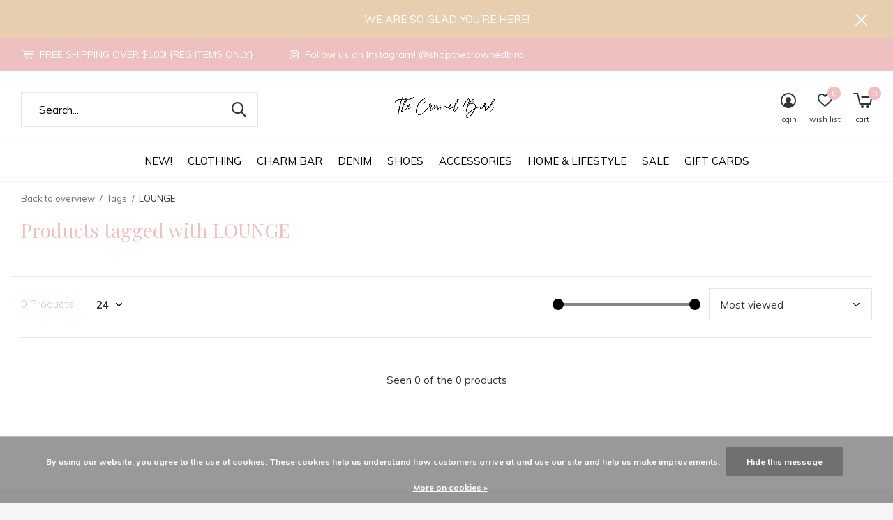

--- FILE ---
content_type: text/html;charset=utf-8
request_url: https://www.shopthecrownedbird.com/tags/lounge/
body_size: 16569
content:
<!doctype html>
<html class="new  full-width crashfix" lang="us" dir="ltr">
	<head>
        <meta charset="utf-8"/>
<!-- [START] 'blocks/head.rain' -->
<!--

  (c) 2008-2026 Lightspeed Netherlands B.V.
  http://www.lightspeedhq.com
  Generated: 21-01-2026 @ 04:45:10

-->
<link rel="canonical" href="https://www.shopthecrownedbird.com/tags/lounge/"/>
<link rel="alternate" href="https://www.shopthecrownedbird.com/index.rss" type="application/rss+xml" title="New products"/>
<link href="https://cdn.shoplightspeed.com/assets/cookielaw.css?2025-02-20" rel="stylesheet" type="text/css"/>
<meta name="robots" content="noodp,noydir"/>
<meta property="og:url" content="https://www.shopthecrownedbird.com/tags/lounge/?source=facebook"/>
<meta property="og:site_name" content="The Crowned Bird"/>
<meta property="og:title" content="LOUNGE"/>
<meta property="og:description" content="Your one stop location for all things cute!"/>
<script>
var ae_lsecomapps_account_shop_id = "741";
</script>
<script src="https://lsecom.advision-ecommerce.com/apps/js/api/affirm.min.js"></script>
<!--[if lt IE 9]>
<script src="https://cdn.shoplightspeed.com/assets/html5shiv.js?2025-02-20"></script>
<![endif]-->
<!-- [END] 'blocks/head.rain' -->
		<meta charset="utf-8">
		<meta http-equiv="x-ua-compatible" content="ie=edge">
		<title>LOUNGE - The Crowned Bird</title>
		<meta name="description" content="Your one stop location for all things cute!">
		<meta name="keywords" content="LOUNGE, boutique, midland tx, a boutique in midland, women&#039;s, women&#039;s fashion, fashion, jesus, clothing, skirts, the crowned bird, birdies, crown bird, cage bird">
		<meta name="theme-color" content="#ffffff">
		<meta name="MobileOptimized" content="320">
		<meta name="HandheldFriendly" content="true">
		<meta name="viewport" content="width=device-width,initial-scale=1,maximum-scale=1,viewport-fit=cover,target-densitydpi=device-dpi,shrink-to-fit=no">
		<meta name="author" content="https://www.dmws.nl">
		<link rel="preload" as="style" href="https://cdn.shoplightspeed.com/assets/gui-2-0.css?2025-02-20">
		<link rel="preload" as="style" href="https://cdn.shoplightspeed.com/assets/gui-responsive-2-0.css?2025-02-20">
		<link rel="preload" href="https://fonts.googleapis.com/css?family=Muli:100,300,400,500,600,700,800,900%7CPlayfair%20Display:100,300,400,500,600,700,800,900" as="style">
		<link rel="preload" as="style" href="https://cdn.shoplightspeed.com/shops/621755/themes/10598/assets/fixed.css?2025122320020220210105151216">
    <link rel="preload" as="style" href="https://cdn.shoplightspeed.com/shops/621755/themes/10598/assets/screen.css?2025122320020220210105151216">
		<link rel="preload" as="style" href="https://cdn.shoplightspeed.com/shops/621755/themes/10598/assets/custom.css?2025122320020220210105151216">
		<link rel="preload" as="font" href="https://cdn.shoplightspeed.com/shops/621755/themes/10598/assets/icomoon.woff2?2025122320020220210105151216">
		<link rel="preload" as="script" href="https://cdn.shoplightspeed.com/assets/jquery-1-9-1.js?2025-02-20">
		<link rel="preload" as="script" href="https://cdn.shoplightspeed.com/assets/jquery-ui-1-10-1.js?2025-02-20">
		<link rel="preload" as="script" href="https://cdn.shoplightspeed.com/shops/621755/themes/10598/assets/scripts.js?2025122320020220210105151216">
		<link rel="preload" as="script" href="https://cdn.shoplightspeed.com/shops/621755/themes/10598/assets/custom.js?2025122320020220210105151216">
    <link rel="preload" as="script" href="https://cdn.shoplightspeed.com/assets/gui.js?2025-02-20">
		<link href="https://fonts.googleapis.com/css?family=Muli:100,300,400,500,600,700,800,900%7CPlayfair%20Display:100,300,400,500,600,700,800,900" rel="stylesheet" type="text/css">
		<link rel="stylesheet" media="screen" href="https://cdn.shoplightspeed.com/assets/gui-2-0.css?2025-02-20">
		<link rel="stylesheet" media="screen" href="https://cdn.shoplightspeed.com/assets/gui-responsive-2-0.css?2025-02-20">
    <link rel="stylesheet" media="screen" href="https://cdn.shoplightspeed.com/shops/621755/themes/10598/assets/fixed.css?2025122320020220210105151216">
		<link rel="stylesheet" media="screen" href="https://cdn.shoplightspeed.com/shops/621755/themes/10598/assets/screen.css?2025122320020220210105151216">
		<link rel="stylesheet" media="screen" href="https://cdn.shoplightspeed.com/shops/621755/themes/10598/assets/custom.css?2025122320020220210105151216">
		<link rel="icon" type="image/x-icon" href="https://cdn.shoplightspeed.com/shops/621755/themes/10598/v/298177/assets/favicon.png?20210725214524">
		<link rel="apple-touch-icon" href="https://cdn.shoplightspeed.com/shops/621755/themes/10598/assets/apple-touch-icon.png?2025122320020220210105151216">
		<link rel="mask-icon" href="https://cdn.shoplightspeed.com/shops/621755/themes/10598/assets/safari-pinned-tab.svg?2025122320020220210105151216" color="#000000">
		<link rel="manifest" href="https://cdn.shoplightspeed.com/shops/621755/themes/10598/assets/manifest.json?2025122320020220210105151216">
		<link rel="preconnect" href="https://ajax.googleapis.com">
		<link rel="preconnect" href="//cdn.webshopapp.com/">
		<link rel="preconnect" href="https://fonts.googleapis.com">
		<link rel="preconnect" href="https://fonts.gstatic.com" crossorigin>
		<link rel="dns-prefetch" href="https://ajax.googleapis.com">
		<link rel="dns-prefetch" href="//cdn.webshopapp.com/">	
		<link rel="dns-prefetch" href="https://fonts.googleapis.com">
		<link rel="dns-prefetch" href="https://fonts.gstatic.com" crossorigin>
    <script src="https://cdn.shoplightspeed.com/assets/jquery-1-9-1.js?2025-02-20"></script>
    <script src="https://cdn.shoplightspeed.com/assets/jquery-ui-1-10-1.js?2025-02-20"></script>
		<meta name="msapplication-config" content="https://cdn.shoplightspeed.com/shops/621755/themes/10598/assets/browserconfig.xml?2025122320020220210105151216">
<meta property="og:title" content="LOUNGE">
<meta property="og:type" content="website"> 
<meta property="og:description" content="Your one stop location for all things cute!">
<meta property="og:site_name" content="The Crowned Bird">
<meta property="og:url" content="https://www.shopthecrownedbird.com/">
<meta property="og:image" content="https://cdn.shoplightspeed.com/shops/621755/themes/10598/v/1123913/assets/hero-1-image.jpg?20251223200144">
<meta name="twitter:title" content="LOUNGE">
<meta name="twitter:description" content="Your one stop location for all things cute!">
<meta name="twitter:site" content="The Crowned Bird">
<meta name="twitter:card" content="https://cdn.shoplightspeed.com/shops/621755/themes/10598/v/298190/assets/logo.png?20210725220543">
<meta name="twitter:image" content="https://cdn.shoplightspeed.com/shops/621755/themes/10598/v/1132233/assets/banner-grid-banner-1-image.jpg?20251223200202">
<script type="application/ld+json">
  [
        {
      "@context": "http://schema.org/",
      "@type": "Organization",
      "url": "https://www.shopthecrownedbird.com/",
      "name": "The Crowned Bird",
      "legalName": "The Crowned Bird",
      "description": "Your one stop location for all things cute!",
      "logo": "https://cdn.shoplightspeed.com/shops/621755/themes/10598/v/298190/assets/logo.png?20210725220543",
      "image": "https://cdn.shoplightspeed.com/shops/621755/themes/10598/v/1132233/assets/banner-grid-banner-1-image.jpg?20251223200202",
      "contactPoint": {
        "@type": "ContactPoint",
        "contactType": "Customer service",
        "telephone": "432-935-6725"
      },
      "address": {
        "@type": "PostalAddress",
        "streetAddress": "406 E Marcy Dr.",
        "addressLocality": "Mon-Sat 10am-6pm",
        "postalCode": "Big Spring, Tx 79720",
        "addressCountry": "US"
      }
    },
    { 
      "@context": "http://schema.org", 
      "@type": "WebSite", 
      "url": "https://www.shopthecrownedbird.com/", 
      "name": "The Crowned Bird",
      "description": "Your one stop location for all things cute!",
      "author": [
        {
          "@type": "Organization",
          "url": "https://www.dmws.nl/",
          "name": "DMWS B.V.",
          "address": {
            "@type": "PostalAddress",
            "streetAddress": "Klokgebouw 195 (Strijp-S)",
            "addressLocality": "Eindhoven",
            "addressRegion": "NB",
            "postalCode": "5617 AB",
            "addressCountry": "NL"
          }
        }
      ]
    }
  ]
</script>
<ul class="hidden-data hidden"><li>621755</li><li>10598</li><li>nee</li><li>us</li><li>live</li><li>support//shopthecrownedbird/com</li><li>https://www.shopthecrownedbird.com/</li></ul>	</head>
	<body>
  	    <div id="root"><header id="top" class=" static"><p id="logo" class="text-center"><a href="https://www.shopthecrownedbird.com/" accesskey="h"><img src="https://cdn.shoplightspeed.com/shops/621755/themes/10598/v/298190/assets/logo.png?20210725220543" alt="The Crowned Bird"></a></p><nav id="skip"><ul><li><a href="#nav" accesskey="n">Ga naar navigatie (n)</a></li><li><a href="#content" accesskey="c">Ga naar inhoud (c)</a></li><li><a href="#footer" accesskey="f">Ga naar footer (f)</a></li></ul></nav><nav id="nav" aria-label="Choose a category"  class="align-center"><ul><li class="menu-uppercase"><a  href="https://www.shopthecrownedbird.com/new/">NEW!</a></li><li class="menu-uppercase"><a  href="https://www.shopthecrownedbird.com/clothing/">CLOTHING</a><ul><li><a href="https://www.shopthecrownedbird.com/clothing/tops/">TOPS</a><ul><li><a href="https://www.shopthecrownedbird.com/clothing/tops/basics/">BASICS</a></li><li><a href="https://www.shopthecrownedbird.com/clothing/tops/blouses/">BLOUSES</a></li><li><a href="https://www.shopthecrownedbird.com/clothing/tops/camis/">CAMIS</a></li><li><a href="https://www.shopthecrownedbird.com/clothing/tops/tanks/">TANKS</a></li><li><a href="https://www.shopthecrownedbird.com/clothing/tops/graphics/">GRAPHICS</a></li></ul></li><li><a href="https://www.shopthecrownedbird.com/clothing/bottoms/">BOTTOMS</a><ul><li><a href="https://www.shopthecrownedbird.com/clothing/bottoms/jeans/">JEANS</a></li><li><a href="https://www.shopthecrownedbird.com/clothing/bottoms/leggings/">LEGGINGS</a></li><li><a href="https://www.shopthecrownedbird.com/clothing/bottoms/skirts-skorts/">SKIRTS/SKORTS</a></li><li><a href="https://www.shopthecrownedbird.com/clothing/bottoms/pants/">PANTS</a></li><li><a href="https://www.shopthecrownedbird.com/clothing/bottoms/shorts/">SHORTS</a></li></ul></li><li><a href="https://www.shopthecrownedbird.com/clothing/dresses/">DRESSES</a><ul><li><a href="https://www.shopthecrownedbird.com/clothing/dresses/maxi/">MAXI</a></li><li><a href="https://www.shopthecrownedbird.com/clothing/dresses/midi/">MIDI</a></li><li><a href="https://www.shopthecrownedbird.com/clothing/dresses/t-shirt/">T-SHIRT</a></li><li><a href="https://www.shopthecrownedbird.com/clothing/dresses/babydoll/">BABYDOLL</a></li><li><a href="https://www.shopthecrownedbird.com/clothing/dresses/smocked/">SMOCKED</a></li><li><a href="https://www.shopthecrownedbird.com/clothing/dresses/shift/">SHIFT</a></li><li><a href="https://www.shopthecrownedbird.com/clothing/dresses/mini/">MINI</a></li><li><a href="https://www.shopthecrownedbird.com/clothing/dresses/shirt/">SHIRT</a></li><li><a href="https://www.shopthecrownedbird.com/clothing/dresses/sweater/">SWEATER</a></li></ul></li><li><a href="https://www.shopthecrownedbird.com/clothing/sweaters/">SWEATERS</a><ul><li><a href="https://www.shopthecrownedbird.com/clothing/sweaters/cardigans/">CARDIGANS</a></li></ul></li><li><a href="https://www.shopthecrownedbird.com/clothing/outerwear/">OUTERWEAR</a><ul><li><a href="https://www.shopthecrownedbird.com/clothing/outerwear/jackets/">JACKETS</a></li><li><a href="https://www.shopthecrownedbird.com/clothing/outerwear/kimonos/">KIMONOS</a></li><li><a href="https://www.shopthecrownedbird.com/clothing/outerwear/vests/">VESTS</a></li><li><a href="https://www.shopthecrownedbird.com/clothing/outerwear/shackets/">SHACKETS</a></li></ul></li><li><a href="https://www.shopthecrownedbird.com/clothing/one-piece-sets/">ONE-PIECE &amp; SETS</a><ul><li><a href="https://www.shopthecrownedbird.com/clothing/one-piece-sets/jumpsuits/">JUMPSUITS</a></li><li><a href="https://www.shopthecrownedbird.com/clothing/one-piece-sets/rompers/">ROMPERS</a></li><li><a href="https://www.shopthecrownedbird.com/clothing/one-piece-sets/overalls/">OVERALLS</a></li><li><a href="https://www.shopthecrownedbird.com/clothing/one-piece-sets/bodysuits/">BODYSUITS</a></li><li><a href="https://www.shopthecrownedbird.com/clothing/one-piece-sets/sets/">SETS</a></li></ul></li><li><a href="https://www.shopthecrownedbird.com/clothing/intimates/">INTIMATES</a><ul><li><a href="https://www.shopthecrownedbird.com/clothing/intimates/bralettes/">BRALETTES</a></li><li><a href="https://www.shopthecrownedbird.com/clothing/intimates/sports-bras/">SPORTS BRAS</a></li><li><a href="https://www.shopthecrownedbird.com/clothing/intimates/nippies/">NIPPIES</a></li></ul></li></ul></li><li class="menu-uppercase"><a  href="https://www.shopthecrownedbird.com/charm-bar/">CHARM BAR</a><ul><li><a href="https://www.shopthecrownedbird.com/charm-bar/chains/">CHAINS</a></li><li><a href="https://www.shopthecrownedbird.com/charm-bar/charms/">CHARMS</a></li></ul></li><li class="menu-uppercase"><a  href="https://www.shopthecrownedbird.com/denim/">DENIM</a><ul><li><a href="https://www.shopthecrownedbird.com/denim/shorts/">SHORTS</a></li><li><a href="https://www.shopthecrownedbird.com/denim/wide-leg-jeans/">WIDE LEG JEANS</a></li><li><a href="https://www.shopthecrownedbird.com/denim/straight-leg-jeans/">STRAIGHT LEG JEANS</a></li><li><a href="https://www.shopthecrownedbird.com/denim/crop-jeans/">CROP JEANS</a></li><li><a href="https://www.shopthecrownedbird.com/denim/flare-jeans/">FLARE JEANS</a></li><li><a href="https://www.shopthecrownedbird.com/denim/skinny-leg-jeans/">SKINNY LEG JEANS</a></li></ul></li><li class="menu-uppercase"><a  href="https://www.shopthecrownedbird.com/shoes/">SHOES</a><ul><li><a href="https://www.shopthecrownedbird.com/shoes/sandals/">SANDALS</a></li><li><a href="https://www.shopthecrownedbird.com/shoes/wedges/">WEDGES</a></li><li><a href="https://www.shopthecrownedbird.com/shoes/sneakers/">SNEAKERS</a></li><li><a href="https://www.shopthecrownedbird.com/shoes/boots-booties/">BOOTS/BOOTIES</a></li><li><a href="https://www.shopthecrownedbird.com/shoes/slippers/">SLIPPERS</a></li><li><a href="https://www.shopthecrownedbird.com/shoes/heels/">HEELS</a></li><li><a href="https://www.shopthecrownedbird.com/shoes/loafers/">LOAFERS</a></li></ul></li><li class="menu-uppercase"><a  href="https://www.shopthecrownedbird.com/accessories/">ACCESSORIES</a><ul><li><a href="https://www.shopthecrownedbird.com/accessories/jewelry/">JEWELRY</a><ul><li><a href="https://www.shopthecrownedbird.com/accessories/jewelry/earrings/">EARRINGS</a></li><li><a href="https://www.shopthecrownedbird.com/accessories/jewelry/necklaces/">NECKLACES</a></li><li><a href="https://www.shopthecrownedbird.com/accessories/jewelry/bracelets/">BRACELETS</a></li><li><a href="https://www.shopthecrownedbird.com/accessories/jewelry/rings/">RINGS</a></li><li><a href="https://www.shopthecrownedbird.com/accessories/jewelry/anklets/">ANKLETS</a></li></ul></li><li><a href="https://www.shopthecrownedbird.com/accessories/bags/">BAGS</a><ul><li><a href="https://www.shopthecrownedbird.com/accessories/bags/tote/">TOTE</a></li><li><a href="https://www.shopthecrownedbird.com/accessories/bags/crossbody/">CROSSBODY</a></li><li><a href="https://www.shopthecrownedbird.com/accessories/bags/clutch/">CLUTCH</a></li><li><a href="https://www.shopthecrownedbird.com/accessories/bags/makeup-case/">MAKEUP CASE</a></li><li><a href="https://www.shopthecrownedbird.com/accessories/bags/travel-case/">TRAVEL CASE</a></li><li><a href="https://www.shopthecrownedbird.com/accessories/bags/belt-bag/">BELT BAG</a></li><li><a href="https://www.shopthecrownedbird.com/accessories/bags/jewelry-case/">JEWELRY CASE</a></li><li><a href="https://www.shopthecrownedbird.com/accessories/bags/mini-clutch/">MINI CLUTCH</a></li><li><a href="https://www.shopthecrownedbird.com/accessories/bags/pouch/">POUCH</a></li></ul></li><li><a href="https://www.shopthecrownedbird.com/accessories/hair/">HAIR</a><ul><li><a href="https://www.shopthecrownedbird.com/accessories/hair/hair-clips/">HAIR CLIPS</a></li><li><a href="https://www.shopthecrownedbird.com/accessories/hair/headbands/">HEADBANDS</a></li><li><a href="https://www.shopthecrownedbird.com/accessories/hair/scrunchies/">SCRUNCHIES</a></li><li><a href="https://www.shopthecrownedbird.com/accessories/hair/hair-scarves/">HAIR SCARVES</a></li><li><a href="https://www.shopthecrownedbird.com/accessories/hair/hair-wraps/">HAIR WRAPS</a></li></ul></li><li><a href="https://www.shopthecrownedbird.com/accessories/belts/">BELTS</a></li><li><a href="https://www.shopthecrownedbird.com/accessories/hats/">HATS</a><ul><li><a href="https://www.shopthecrownedbird.com/accessories/hats/trucker-hats/">TRUCKER HATS</a></li><li><a href="https://www.shopthecrownedbird.com/accessories/hats/beach-hats/">BEACH HATS</a></li><li><a href="https://www.shopthecrownedbird.com/accessories/hats/felt-hats/">FELT HATS</a></li></ul></li><li><a href="https://www.shopthecrownedbird.com/accessories/eyewear/">EYEWEAR</a><ul><li><a href="https://www.shopthecrownedbird.com/accessories/eyewear/sunglasses/">SUNGLASSES</a></li><li><a href="https://www.shopthecrownedbird.com/accessories/eyewear/blue-light-glasses/">BLUE LIGHT GLASSES</a></li></ul></li><li><a href="https://www.shopthecrownedbird.com/accessories/keychains/">KEYCHAINS</a></li><li><a href="https://www.shopthecrownedbird.com/accessories/winter-wear/">WINTER WEAR</a><ul><li><a href="https://www.shopthecrownedbird.com/accessories/winter-wear/scarves/">SCARVES</a></li><li><a href="https://www.shopthecrownedbird.com/accessories/winter-wear/gloves/">GLOVES</a></li><li><a href="https://www.shopthecrownedbird.com/accessories/winter-wear/beanies/">BEANIES</a></li></ul></li><li><a href="https://www.shopthecrownedbird.com/accessories/socks/">SOCKS</a></li><li><a href="https://www.shopthecrownedbird.com/accessories/temporary-tattoos/">TEMPORARY TATTOOS</a></li><li class="strong"><a href="https://www.shopthecrownedbird.com/accessories/">View all ACCESSORIES</a></li></ul></li><li class="menu-uppercase"><a  href="https://www.shopthecrownedbird.com/home-lifestyle/">HOME &amp; LIFESTYLE</a><ul><li><a href="https://www.shopthecrownedbird.com/home-lifestyle/home-fragrance/">HOME FRAGRANCE</a><ul><li><a href="https://www.shopthecrownedbird.com/home-lifestyle/home-fragrance/candles/">CANDLES</a></li><li><a href="https://www.shopthecrownedbird.com/home-lifestyle/home-fragrance/diffusers/">DIFFUSERS</a></li><li><a href="https://www.shopthecrownedbird.com/home-lifestyle/home-fragrance/accessories/">ACCESSORIES</a></li></ul></li><li><a href="https://www.shopthecrownedbird.com/home-lifestyle/home-essentials/">HOME ESSENTIALS</a><ul><li><a href="https://www.shopthecrownedbird.com/home-lifestyle/home-essentials/wall-decor/">WALL DECOR</a></li><li><a href="https://www.shopthecrownedbird.com/home-lifestyle/home-essentials/magnets/">MAGNETS</a></li><li><a href="https://www.shopthecrownedbird.com/home-lifestyle/home-essentials/picture-frames/">PICTURE FRAMES</a></li><li><a href="https://www.shopthecrownedbird.com/home-lifestyle/home-essentials/blankets/">BLANKETS</a></li><li><a href="https://www.shopthecrownedbird.com/home-lifestyle/home-essentials/pillows/">PILLOWS</a></li><li><a href="https://www.shopthecrownedbird.com/home-lifestyle/home-essentials/car-accessories/">CAR ACCESSORIES</a></li></ul></li><li><a href="https://www.shopthecrownedbird.com/home-lifestyle/stationery/">STATIONERY</a><ul><li><a href="https://www.shopthecrownedbird.com/home-lifestyle/stationery/books/">BOOKS</a></li><li><a href="https://www.shopthecrownedbird.com/home-lifestyle/stationery/cards/">CARDS</a></li><li><a href="https://www.shopthecrownedbird.com/home-lifestyle/stationery/decals-stickers/">DECALS/STICKERS</a></li><li><a href="https://www.shopthecrownedbird.com/home-lifestyle/stationery/journals-notebooks/">JOURNALS/NOTEBOOKS</a></li><li><a href="https://www.shopthecrownedbird.com/home-lifestyle/stationery/planners-memo-pads/">PLANNERS/MEMO PADS</a></li><li><a href="https://www.shopthecrownedbird.com/home-lifestyle/stationery/trinket-trays/">TRINKET TRAYS</a></li><li><a href="https://www.shopthecrownedbird.com/home-lifestyle/stationery/writing-utensils/">WRITING UTENSILS</a></li></ul></li><li><a href="https://www.shopthecrownedbird.com/home-lifestyle/drinkware/">DRINKWARE</a><ul><li><a href="https://www.shopthecrownedbird.com/home-lifestyle/drinkware/tumblers/">TUMBLERS</a></li><li><a href="https://www.shopthecrownedbird.com/home-lifestyle/drinkware/sippers/">SIPPERS</a></li><li><a href="https://www.shopthecrownedbird.com/home-lifestyle/drinkware/mugs/">MUGS</a></li><li><a href="https://www.shopthecrownedbird.com/home-lifestyle/drinkware/drinking-accessories/">DRINKING ACCESSORIES</a></li></ul></li><li><a href="https://www.shopthecrownedbird.com/home-lifestyle/home-cleaning/">HOME CLEANING</a></li><li><a href="https://www.shopthecrownedbird.com/home-lifestyle/beauty/">BEAUTY</a><ul><li><a href="https://www.shopthecrownedbird.com/home-lifestyle/beauty/brushes/">BRUSHES</a></li><li><a href="https://www.shopthecrownedbird.com/home-lifestyle/beauty/makeup-eraser/">MAKEUP ERASER</a></li><li><a href="https://www.shopthecrownedbird.com/home-lifestyle/beauty/perfume/">PERFUME</a></li><li><a href="https://www.shopthecrownedbird.com/home-lifestyle/beauty/body-care/">BODY CARE</a></li><li><a href="https://www.shopthecrownedbird.com/home-lifestyle/beauty/bath-bombs/">BATH BOMBS</a></li><li><a href="https://www.shopthecrownedbird.com/home-lifestyle/beauty/salt-soaks/">SALT SOAKS</a></li></ul></li><li><a href="https://www.shopthecrownedbird.com/home-lifestyle/puppy-love/">PUPPY LOVE</a></li></ul></li><li class="menu-uppercase"><a  href="https://www.shopthecrownedbird.com/sale/">SALE</a></li><li class="menu-uppercase"><a   href="https://www.shopthecrownedbird.com/buy-gift-card/">Gift Cards</a></li></ul><ul><li class="search"><a href="./"><i class="icon-zoom2"></i><span>search</span></a></li><li class="login"><a href=""><i class="icon-user-circle"></i><span>login</span></a></li><li class="fav"><a class="open-login"><i class="icon-heart-strong"></i><span>wish list</span><span class="no items" data-wishlist-items>0</span></a></li><li class="cart"><a href="https://www.shopthecrownedbird.com/cart/"><i class="icon-cart5"></i><span>cart</span><span class="no">0</span></a></li></ul></nav><div class="bar"><ul class="list-usp"><li><i class="icon-cart"></i> FREE SHIPPING OVER $100! {REG ITEMS ONLY}</li><li><i class="icon-instagram"></i> Follow us on Instagram! @shopthecrownedbird</li></ul></div><p class="announcement">
      WE ARE SO GLAD YOU'RE HERE! 
      <a class="close" href="./"></a></p><form action="https://www.shopthecrownedbird.com/search/" method="get" id="formSearch" data-search-type="desktop"><p><label for="q">Search...</label><input id="q" name="q" type="search" value="" autocomplete="off" required data-input="desktop"><button type="submit">Search</button></p><div class="search-autocomplete" data-search-type="desktop"><ul class="list-cart small m20"></ul><h2>Suggestions</h2><ul class="list-box"><li><a href="https://www.shopthecrownedbird.com/tags/blouse/">BLOUSE</a></li><li><a href="https://www.shopthecrownedbird.com/tags/brown/">BROWN</a></li><li><a href="https://www.shopthecrownedbird.com/tags/dressy/">DRESSY</a></li><li><a href="https://www.shopthecrownedbird.com/tags/fall/">FALL</a></li><li><a href="https://www.shopthecrownedbird.com/tags/leather/">LEATHER</a></li><li><a href="https://www.shopthecrownedbird.com/tags/tan/">TAN</a></li><li><a href="https://www.shopthecrownedbird.com/tags/white/">WHITE</a></li><li><a href="https://www.shopthecrownedbird.com/tags/work/">WORK</a></li><li><a href="https://www.shopthecrownedbird.com/tags/beach/">beach</a></li><li><a href="https://www.shopthecrownedbird.com/tags/black/">black</a></li></ul></div></form></header><main id="content"><nav class="nav-breadcrumbs mobile-hide"><ul><li><a href="https://www.shopthecrownedbird.com/tags/">Back to overview</a></li><li><a href="https://www.shopthecrownedbird.com/tags/">Tags</a></li><li>LOUNGE</li></ul></nav><div class="cols-c no-sidebar"><article><header><h1 class="m20">Products tagged with LOUNGE</h1><p class="link-btn wide desktop-hide"><a href="./" class="b toggle-filters">Filter</a></p></header><form action="https://www.shopthecrownedbird.com/tags/lounge/" method="get" class="form-sort" id="filter_form"><ul class="list-select mobile-hide" aria-label="Filters"></ul><hr class="mobile-hide"><h5 style="z-index: 45;" class="mobile-hide">0 Products</h5><p class="blank strong"><label for="limit">Show:</label><select id="limit" name="limit" onchange="$('#formSortModeLimit').submit();"><option value="12">12</option><option value="24" selected="selected">24</option><option value="36">36</option><option value="72">72</option></select></p><div class="ui-slider-a mobile-hide"><p><label for="uic">Van</label><input type="number" id="min" name="min" value="0" min="0"></p><p><label for="uid">Tot</label><input type="text" id="max" name="max" value="5" max="5"></p></div><p class="text-right"><label class="hidden" for="sort">Sort by:</label><select id="sortselect" name="sort"><option value="sort-by" selected disabled>Sort by</option><option value="popular" selected="selected">Most viewed</option><option value="newest">Newest products</option><option value="lowest">Lowest price</option><option value="highest">Highest price</option><option value="asc">Name ascending</option><option value="desc">Name descending</option></select></p></form><ul class="list-collection  no-sidebar"></ul><hr><footer class="text-center m70"><p>Seen 0 of the 0 products</p></footer></article><aside><form action="https://www.shopthecrownedbird.com/tags/lounge/" method="get" class="form-filter" id="filter_form"><h5 class="desktop-hide">Filter by</h5><input type="hidden" name="limit" value="24" id="filter_form_limit_horizontal" /><input type="hidden" name="sort" value="popular" id="filter_form_sort_horizontal" /><h5 class="toggle mobile-only">Price</h5><div class="ui-slider-a mobile-only"><p><label for="min">Min</label><input type="number" id="min" name="min" value="0" min="0"></p><p><label for="max">Max</label><input type="text" id="max" name="max" value="5" max="5"></p></div></form></aside></div></main><aside id="cart"><h5>Cart</h5><p>
    You have no items in your shopping cart...
  </p><p class="submit"><span class="strong"><span>Total excl. tax</span> $0.00</span><a href="https://www.shopthecrownedbird.com/cart/">Checkout</a></p></aside><form action="https://www.shopthecrownedbird.com/account/loginPost/" method="post" id="login"><h5>Login</h5><p><label for="lc">Email address</label><input type="email" id="lc" name="email" autocomplete='email' placeholder="Email address" required></p><p><label for="ld">Password</label><input type="password" id="ld" name="password" autocomplete='current-password' placeholder="Password" required><a href="https://www.shopthecrownedbird.com/account/password/">Forgot your password?</a></p><p><button class="side-login-button" type="submit">Login</button></p><footer><ul class="list-checks"><li>All your orders and returns in one place</li><li>The ordering process is even faster</li><li>Your shopping cart stored, always and everywhere</li></ul><p class="link-btn"><a class="" href="https://www.shopthecrownedbird.com/account/register/">Create an account</a></p></footer><input type="hidden" name="key" value="72684e2b7530193257c65184e226eeaa" /><input type="hidden" name="type" value="login" /></form><p id="compare-btn" ><a class="open-compare"><i class="icon-compare"></i><span>compare</span><span class="compare-items" data-compare-items>0</span></a></p><aside id="compare"><h5>Compare products</h5><ul class="list-cart compare-products"></ul><p class="submit"><span>You can compare a maximum of 5 products</span><a href="https://www.shopthecrownedbird.com/compare/">Start comparison</a></p></aside><footer id="footer"><form id="formNewsletter" action="https://www.shopthecrownedbird.com/account/newsletter/" method="post" class="form-newsletter"><input type="hidden" name="key" value="72684e2b7530193257c65184e226eeaa" /><h2 class="gui-page-title">Sign up for our newsletter</h2><p>Receive the latest offers and promotions</p><p><label for="formNewsletterEmail">Email address</label><input type="email" id="formNewsletterEmail" name="email" required><button type="submit" class="submit-newsletter">Subscribe</button></p></form><nav><div><h3>Customer service</h3><ul><li><a href="https://www.shopthecrownedbird.com/service/about/">ABOUT US</a></li><li><a href="https://www.shopthecrownedbird.com/service/free-in-store-pick-up/">FREE IN-STORE PICK-UP</a></li><li><a href="https://www.shopthecrownedbird.com/service/return-policy/">RETURN POLICY</a></li><li><a href="https://www.shopthecrownedbird.com/service/in-store-return-policy/">IN-STORE RETURN POLICY</a></li><li><a href="https://www.shopthecrownedbird.com/service/shipping-returns/">SHIPPING</a></li><li><a href="https://www.shopthecrownedbird.com/service/">CUSTOMER SUPPORT</a></li><li><a href="https://www.shopthecrownedbird.com/service/payment-methods/">PAYMENT METHODS</a></li><li><a href="https://www.shopthecrownedbird.com/service/size-guide/">SIZE GUIDE</a></li><li><a href="https://www.shopthecrownedbird.com/service/social-media/">SOCIAL MEDIA</a></li><li><a href="https://www.shopthecrownedbird.com/service/locations/">LOCATIONS</a></li><li><a href="https://www.shopthecrownedbird.com/service/capri-blues-candle-burning-guide/">CANDLE BURNING GUIDE</a></li><li><a href="https://www.shopthecrownedbird.com/service/privacy-policy/">PRIVACY POLICY</a></li><li><a href="https://www.shopthecrownedbird.com/service/general-terms-conditions/">GENERAL TERMS &amp; CONDITIONS</a></li></ul></div><div><h3>My account</h3><ul><li><a href="https://www.shopthecrownedbird.com/account/" title="Register">Register</a></li><li><a href="https://www.shopthecrownedbird.com/account/orders/" title="My orders">My orders</a></li><li><a href="https://www.shopthecrownedbird.com/account/wishlist/" title="My wishlist">My wishlist</a></li></ul></div><div><h3>Categories</h3><ul><li><a href="https://www.shopthecrownedbird.com/new/">NEW!</a></li><li><a href="https://www.shopthecrownedbird.com/clothing/">CLOTHING</a></li><li><a href="https://www.shopthecrownedbird.com/charm-bar/">CHARM BAR</a></li><li><a href="https://www.shopthecrownedbird.com/denim/">DENIM</a></li><li><a href="https://www.shopthecrownedbird.com/shoes/">SHOES</a></li><li><a href="https://www.shopthecrownedbird.com/accessories/">ACCESSORIES</a></li><li><a href="https://www.shopthecrownedbird.com/home-lifestyle/">HOME &amp; LIFESTYLE</a></li><li><a href="https://www.shopthecrownedbird.com/sale/">SALE</a></li></ul></div><div><h3>About us</h3><ul class="contact-footer m10"><li><span class="strong">The Crowned Bird</span></li><li>406 E Marcy Dr.</li><li>Big Spring, Tx 79720</li><li>Mon-Sat 10am-6pm</li></ul><ul class="contact-footer m10"><li>Midland Pick Up Only</li><li>The Blue Eyed Monkey Boutique</li><li>1028 Andrews Hwy Suite J, Midland, TX</li><li>Tues-Fri 11am - 6pm & Sat 11am - 4pm</li></ul></div><div class="double"><ul class="link-btn"><li><a href="tel:432-935-6725" class="a">Call us</a></li><li><a href="/cdn-cgi/l/email-protection#f88b8d8888978a8cb88b9097888c909d9b8a978f969d9c9a918a9cd69b9795" class="a">Email us</a></li></ul><ul class="list-social"><li><a rel="external" href="https://www.facebook.com/thecrownedbird"><i class="icon-facebook"></i><span>Facebook</span></a></li><li><a rel="external" href="https://www.instagram.com/shopthecrownedbird"><i class="icon-instagram"></i><span>Instagram</span></a></li></ul></div><figure><img data-src="https://cdn.shoplightspeed.com/shops/621755/themes/10598/v/298191/assets/logo-upload-footer.png?20210726152627" alt="The Crowned Bird" width="180" height="40"></figure></nav><ul class="list-payments dmws-payments"><li><img data-src="https://cdn.shoplightspeed.com/shops/621755/themes/10598/assets/z-creditcard.png?2025122320020220210105151216" alt="creditcard" width="45" height="21"></li><li><img data-src="https://cdn.shoplightspeed.com/shops/621755/themes/10598/assets/z-paypalcp.png?2025122320020220210105151216" alt="paypalcp" width="45" height="21"></li><li><img data-src="https://cdn.shoplightspeed.com/shops/621755/themes/10598/assets/z-paypallater.png?2025122320020220210105151216" alt="paypallater" width="45" height="21"></li></ul><p class="copyright dmws-copyright">© Copyright <span class="date">2019</span> - Theme By <a href="https://dmws.nl/themes/" target="_blank" rel="noopener">DMWS</a> x <a href="https://plus.dmws.nl/" title="Upgrade your theme with Plus+ for Lightspeed" target="_blank" rel="noopener">Plus+</a></p></footer><div class="rich-snippet text-center"><div itemscope itemtype="http://data-vocabulary.org/Review-aggregate"><span class="strong" itemprop="itemreviewed">The Crowned Bird</span><span itemprop="rating" itemscope itemtype="http://data-vocabulary.org/Rating"><span itemprop="average"></span> / <span itemprop="best"></span></span> -
    <span itemprop="count"></span> Reviews @ <a target="_blank" href=""></a></div></div><script data-cfasync="false" src="/cdn-cgi/scripts/5c5dd728/cloudflare-static/email-decode.min.js"></script><script>
  var mobilemenuOpenSubsOnly = '';
       var instaUser = false;
   var test = 'test';
  var ajaxTranslations = {"Add to cart":"Add to cart","Wishlist":"Wish List","Add to wishlist":"Add to wishlist","Compare":"Compare","Add to compare":"Add to compare","Brands":"Brands","Discount":"Discount","Delete":"Delete","Total excl. VAT":"Total excl. tax","Shipping costs":"Shipping costs","Total incl. VAT":"Total incl. tax","Read more":"Read more","Read less":"Read less","No products found":"No products found","View all results":"View all results","":""};
  var categories_shop = {"1926272":{"id":1926272,"parent":0,"path":["1926272"],"depth":1,"image":72052794,"type":"category","url":"new","title":"NEW!","description":"The steadfast love of the LORD never ceases; his mercies never come to an end; they are new every morning; great is your faithfulness.  Lamentations 3:22-23\r\n","count":669},"1764151":{"id":1764151,"parent":0,"path":["1764151"],"depth":1,"image":0,"type":"category","url":"clothing","title":"CLOTHING","description":"Be strong and courageous. Do not be afraid or terrified because of them, or the LORD your God goes with you; he will never leave you nor forsake you. Deuteronomy 31:6","count":695,"subs":{"1764152":{"id":1764152,"parent":1764151,"path":["1764152","1764151"],"depth":2,"image":0,"type":"category","url":"clothing\/tops","title":"TOPS","description":"The LORD is my light and my salvation; whom shall I fear? The LORD is the stronghold of my life; of whom shall I be afraid? Psalm 27:12\r\n\r\n","count":288,"subs":{"1764156":{"id":1764156,"parent":1764152,"path":["1764156","1764152","1764151"],"depth":3,"image":0,"type":"category","url":"clothing\/tops\/basics","title":"BASICS","description":"There is no fear in love. But perfect love drives out fear, because fear has to do with punishment. The one who fears is not made perfect in love. John 4:18","count":42,"subs":{"4164082":{"id":4164082,"parent":1764156,"path":["4164082","1764156","1764152","1764151"],"depth":4,"image":0,"type":"category","url":"clothing\/tops\/basics\/tanks","title":"TANKS","description":"","count":8},"4164083":{"id":4164083,"parent":1764156,"path":["4164083","1764156","1764152","1764151"],"depth":4,"image":0,"type":"category","url":"clothing\/tops\/basics\/crops","title":"CROPS","description":"","count":11},"4605657":{"id":4605657,"parent":1764156,"path":["4605657","1764156","1764152","1764151"],"depth":4,"image":0,"type":"category","url":"clothing\/tops\/basics\/layering","title":"LAYERING","description":"","count":8}}},"1764164":{"id":1764164,"parent":1764152,"path":["1764164","1764152","1764151"],"depth":3,"image":0,"type":"category","url":"clothing\/tops\/blouses","title":"BLOUSES","description":"What, then, shall we say in response to these things? If God is for us, who can be against us? Romans 8:31","count":53},"1764171":{"id":1764171,"parent":1764152,"path":["1764171","1764152","1764151"],"depth":3,"image":0,"type":"category","url":"clothing\/tops\/camis","title":"CAMIS","description":"Be strong, and let your heart take courage, all you who wait for the LORD! Psalm 31:24","count":11},"1764215":{"id":1764215,"parent":1764152,"path":["1764215","1764152","1764151"],"depth":3,"image":0,"type":"category","url":"clothing\/tops\/tanks","title":"TANKS","description":"Fear not, for I am with you; be not dismayed, for I am your God; I will strengthen you, I will help you, I will uphold you with my righteous right hand. Isaiah 41:10","count":2},"4154768":{"id":4154768,"parent":1764152,"path":["4154768","1764152","1764151"],"depth":3,"image":0,"type":"category","url":"clothing\/tops\/graphics","title":"GRAPHICS","description":"","count":101,"subs":{"4154770":{"id":4154770,"parent":4154768,"path":["4154770","4154768","1764152","1764151"],"depth":4,"image":0,"type":"category","url":"clothing\/tops\/graphics\/tees","title":"TEE'S","description":"","count":48},"4154772":{"id":4154772,"parent":4154768,"path":["4154772","4154768","1764152","1764151"],"depth":4,"image":0,"type":"category","url":"clothing\/tops\/graphics\/crewnecks-hoodies","title":"CREWNECKS\/HOODIES","description":"","count":41}}}}},"1764162":{"id":1764162,"parent":1764151,"path":["1764162","1764151"],"depth":2,"image":0,"type":"category","url":"clothing\/bottoms","title":"BOTTOMS","description":"But they who wait for the LORD shall renew their strength; they shall mount up with wings like eagles; they shall run and not be weary; they shall walk and not faint. Isaiah 40:31","count":133,"subs":{"4453372":{"id":4453372,"parent":1764162,"path":["4453372","1764162","1764151"],"depth":3,"image":0,"type":"category","url":"clothing\/bottoms\/jeans","title":"JEANS","description":"","count":37},"1764163":{"id":1764163,"parent":1764162,"path":["1764163","1764162","1764151"],"depth":3,"image":0,"type":"category","url":"clothing\/bottoms\/leggings","title":"LEGGINGS","description":"Casting all your anxieties on him, because he cares for you. 1 Peter 5:7","count":15},"1764170":{"id":1764170,"parent":1764162,"path":["1764170","1764162","1764151"],"depth":3,"image":0,"type":"category","url":"clothing\/bottoms\/skirts-skorts","title":"SKIRTS\/SKORTS","description":"Trust in the LORD with all your heart, and do not lean on your own understanding. In all your ways acknowledge him, and he will make straight your paths. Proverbs 3:3-6","count":15},"1764172":{"id":1764172,"parent":1764162,"path":["1764172","1764162","1764151"],"depth":3,"image":0,"type":"category","url":"clothing\/bottoms\/pants","title":"PANTS","description":"Be watchful, stand firm in the faith, act like men, be strong. Let all that you do be done in love. 1 Corinthians 16:13-14","count":32},"1764179":{"id":1764179,"parent":1764162,"path":["1764179","1764162","1764151"],"depth":3,"image":0,"type":"category","url":"clothing\/bottoms\/shorts","title":"SHORTS","description":"Our faith can move mountains. Matthews 17:20\r\n\r\n","count":28}}},"1764157":{"id":1764157,"parent":1764151,"path":["1764157","1764151"],"depth":2,"image":0,"type":"category","url":"clothing\/dresses","title":"DRESSES","description":"And we know that in all things God works for the good of those who love him, who have been called according to his purpose. Romans 8:28","count":72,"subs":{"1764183":{"id":1764183,"parent":1764157,"path":["1764183","1764157","1764151"],"depth":3,"image":0,"type":"category","url":"clothing\/dresses\/maxi","title":"MAXI","description":"For the Spirit God gave us does not make us timid, but gives us power, love and self-discipline. 2 Timothy 1:7 \r\n\r\n\r\n\r\n","count":8},"1815404":{"id":1815404,"parent":1764157,"path":["1815404","1764157","1764151"],"depth":3,"image":0,"type":"category","url":"clothing\/dresses\/midi","title":"MIDI","description":"Peace I leave with you; my peace I give you. I do not give to you as the world gives. Do not let your hearts be troubled and do not be afraid. John 14:27 ","count":19},"1764205":{"id":1764205,"parent":1764157,"path":["1764205","1764157","1764151"],"depth":3,"image":0,"type":"category","url":"clothing\/dresses\/t-shirt","title":"T-SHIRT","description":" Be on your guard; stand firm in the faith; be courageous; be strong. 1 Corinthians 16:13 ","count":3},"3359119":{"id":3359119,"parent":1764157,"path":["3359119","1764157","1764151"],"depth":3,"image":0,"type":"category","url":"clothing\/dresses\/babydoll","title":"BABYDOLL","description":"","count":4},"3364813":{"id":3364813,"parent":1764157,"path":["3364813","1764157","1764151"],"depth":3,"image":0,"type":"category","url":"clothing\/dresses\/smocked","title":"SMOCKED","description":"","count":2},"4453665":{"id":4453665,"parent":1764157,"path":["4453665","1764157","1764151"],"depth":3,"image":0,"type":"category","url":"clothing\/dresses\/shift","title":"SHIFT","description":"","count":1},"4469771":{"id":4469771,"parent":1764157,"path":["4469771","1764157","1764151"],"depth":3,"image":0,"type":"category","url":"clothing\/dresses\/mini","title":"MINI","description":"","count":17},"4531369":{"id":4531369,"parent":1764157,"path":["4531369","1764157","1764151"],"depth":3,"image":0,"type":"category","url":"clothing\/dresses\/shirt","title":"SHIRT","description":"","count":2},"4607566":{"id":4607566,"parent":1764157,"path":["4607566","1764157","1764151"],"depth":3,"image":0,"type":"category","url":"clothing\/dresses\/sweater","title":"SWEATER","description":"","count":4}}},"1764153":{"id":1764153,"parent":1764151,"path":["1764153","1764151"],"depth":2,"image":0,"type":"category","url":"clothing\/sweaters","title":"SWEATERS","description":"","count":57,"subs":{"1764169":{"id":1764169,"parent":1764153,"path":["1764169","1764153","1764151"],"depth":3,"image":0,"type":"category","url":"clothing\/sweaters\/cardigans","title":"CARDIGANS","description":"","count":12}}},"1930987":{"id":1930987,"parent":1764151,"path":["1930987","1764151"],"depth":2,"image":0,"type":"category","url":"clothing\/outerwear","title":"OUTERWEAR","description":"","count":42,"subs":{"1764167":{"id":1764167,"parent":1930987,"path":["1764167","1930987","1764151"],"depth":3,"image":0,"type":"category","url":"clothing\/outerwear\/jackets","title":"JACKETS","description":"","count":26},"1764219":{"id":1764219,"parent":1930987,"path":["1764219","1930987","1764151"],"depth":3,"image":0,"type":"category","url":"clothing\/outerwear\/kimonos","title":"KIMONOS","description":"","count":1},"1764182":{"id":1764182,"parent":1930987,"path":["1764182","1930987","1764151"],"depth":3,"image":0,"type":"category","url":"clothing\/outerwear\/vests","title":"VESTS","description":"","count":13},"3878463":{"id":3878463,"parent":1930987,"path":["3878463","1930987","1764151"],"depth":3,"image":0,"type":"category","url":"clothing\/outerwear\/shackets","title":"SHACKETS","description":"","count":8}}},"1764250":{"id":1764250,"parent":1764151,"path":["1764250","1764151"],"depth":2,"image":0,"type":"category","url":"clothing\/one-piece-sets","title":"ONE-PIECE & SETS","description":"","count":107,"subs":{"1764251":{"id":1764251,"parent":1764250,"path":["1764251","1764250","1764151"],"depth":3,"image":0,"type":"category","url":"clothing\/one-piece-sets\/jumpsuits","title":"JUMPSUITS","description":"","count":23},"1764255":{"id":1764255,"parent":1764250,"path":["1764255","1764250","1764151"],"depth":3,"image":0,"type":"category","url":"clothing\/one-piece-sets\/rompers","title":"ROMPERS","description":"","count":31},"1764252":{"id":1764252,"parent":1764250,"path":["1764252","1764250","1764151"],"depth":3,"image":0,"type":"category","url":"clothing\/one-piece-sets\/overalls","title":"OVERALLS","description":"","count":10},"1764253":{"id":1764253,"parent":1764250,"path":["1764253","1764250","1764151"],"depth":3,"image":0,"type":"category","url":"clothing\/one-piece-sets\/bodysuits","title":"BODYSUITS","description":"","count":22},"1764254":{"id":1764254,"parent":1764250,"path":["1764254","1764250","1764151"],"depth":3,"image":0,"type":"category","url":"clothing\/one-piece-sets\/sets","title":"SETS","description":"","count":22}}},"1764244":{"id":1764244,"parent":1764151,"path":["1764244","1764151"],"depth":2,"image":0,"type":"category","url":"clothing\/intimates","title":"INTIMATES","description":"","count":12,"subs":{"1764245":{"id":1764245,"parent":1764244,"path":["1764245","1764244","1764151"],"depth":3,"image":0,"type":"category","url":"clothing\/intimates\/bralettes","title":"BRALETTES","description":"","count":4},"3613158":{"id":3613158,"parent":1764244,"path":["3613158","1764244","1764151"],"depth":3,"image":0,"type":"category","url":"clothing\/intimates\/sports-bras","title":"SPORTS BRAS","description":"","count":5},"4342331":{"id":4342331,"parent":1764244,"path":["4342331","1764244","1764151"],"depth":3,"image":0,"type":"category","url":"clothing\/intimates\/nippies","title":"NIPPIES","description":"","count":3,"subs":{"4342332":{"id":4342332,"parent":4342331,"path":["4342332","4342331","1764244","1764151"],"depth":4,"image":0,"type":"category","url":"clothing\/intimates\/nippies\/tape","title":"TAPE","description":"","count":1},"4342333":{"id":4342333,"parent":4342331,"path":["4342333","4342331","1764244","1764151"],"depth":4,"image":0,"type":"category","url":"clothing\/intimates\/nippies\/skin-adhesive","title":"SKIN ADHESIVE","description":"","count":1},"4342334":{"id":4342334,"parent":4342331,"path":["4342334","4342331","1764244","1764151"],"depth":4,"image":0,"type":"category","url":"clothing\/intimates\/nippies\/skin-adhesive-lift","title":"SKIN ADHESIVE LIFT","description":"","count":1}}}}}}},"4413200":{"id":4413200,"parent":0,"path":["4413200"],"depth":1,"image":60387840,"type":"category","url":"charm-bar","title":"CHARM BAR","description":"Choose your necklace, choose your charms! Build your own personal necklace & create your unique every day piece! PLEASE LEAVE THE NAME\/ORDER OF CHARMS IN THE NOTE AT CHECKOUT!","count":51,"subs":{"4685470":{"id":4685470,"parent":4413200,"path":["4685470","4413200"],"depth":2,"image":0,"type":"category","url":"charm-bar\/chains","title":"CHAINS","description":"","count":17},"4685471":{"id":4685471,"parent":4413200,"path":["4685471","4413200"],"depth":2,"image":0,"type":"category","url":"charm-bar\/charms","title":"CHARMS","description":"","count":28}}},"4592551":{"id":4592551,"parent":0,"path":["4592551"],"depth":1,"image":0,"type":"category","url":"denim","title":"DENIM","description":"","count":70,"subs":{"4592552":{"id":4592552,"parent":4592551,"path":["4592552","4592551"],"depth":2,"image":0,"type":"category","url":"denim\/shorts","title":"SHORTS","description":"","count":9},"4599051":{"id":4599051,"parent":4592551,"path":["4599051","4592551"],"depth":2,"image":0,"type":"category","url":"denim\/wide-leg-jeans","title":"WIDE LEG JEANS","description":"","count":15},"4605689":{"id":4605689,"parent":4592551,"path":["4605689","4592551"],"depth":2,"image":0,"type":"category","url":"denim\/straight-leg-jeans","title":"STRAIGHT LEG JEANS","description":"","count":12},"4605691":{"id":4605691,"parent":4592551,"path":["4605691","4592551"],"depth":2,"image":0,"type":"category","url":"denim\/crop-jeans","title":"CROP JEANS","description":"","count":15},"4601711":{"id":4601711,"parent":4592551,"path":["4601711","4592551"],"depth":2,"image":0,"type":"category","url":"denim\/flare-jeans","title":"FLARE JEANS","description":"","count":7},"4596405":{"id":4596405,"parent":4592551,"path":["4596405","4592551"],"depth":2,"image":0,"type":"category","url":"denim\/skinny-leg-jeans","title":"SKINNY LEG JEANS","description":"","count":14}}},"1764161":{"id":1764161,"parent":0,"path":["1764161"],"depth":1,"image":72052812,"type":"category","url":"shoes","title":"SHOES","description":"I also clothed you with embroidered cloth and put sandals of porpoise skin on your feet; and I wrapped you with fine linen and covered you with silk. Ezekiel 16:10","count":69,"subs":{"1764225":{"id":1764225,"parent":1764161,"path":["1764225","1764161"],"depth":2,"image":0,"type":"category","url":"shoes\/sandals","title":"SANDALS","description":"","count":10},"1970393":{"id":1970393,"parent":1764161,"path":["1970393","1764161"],"depth":2,"image":0,"type":"category","url":"shoes\/wedges","title":"WEDGES","description":"","count":10},"1813548":{"id":1813548,"parent":1764161,"path":["1813548","1764161"],"depth":2,"image":0,"type":"category","url":"shoes\/sneakers","title":"SNEAKERS","description":"","count":22},"1764226":{"id":1764226,"parent":1764161,"path":["1764226","1764161"],"depth":2,"image":0,"type":"category","url":"shoes\/boots-booties","title":"BOOTS\/BOOTIES","description":"","count":15},"2424187":{"id":2424187,"parent":1764161,"path":["2424187","1764161"],"depth":2,"image":0,"type":"category","url":"shoes\/slippers","title":"SLIPPERS","description":"","count":1},"3107987":{"id":3107987,"parent":1764161,"path":["3107987","1764161"],"depth":2,"image":0,"type":"category","url":"shoes\/heels","title":"HEELS","description":"","count":3},"4342275":{"id":4342275,"parent":1764161,"path":["4342275","1764161"],"depth":2,"image":0,"type":"category","url":"shoes\/loafers","title":"LOAFERS","description":"","count":5}}},"1764154":{"id":1764154,"parent":0,"path":["1764154"],"depth":1,"image":0,"type":"category","url":"accessories","title":"ACCESSORIES","description":"He has made everything beautiful in its time. He has also set eternity in the human heart; yet no one can fathom what God has done from beginning to end. Ecclesiastes 3:11","count":727,"subs":{"1764159":{"id":1764159,"parent":1764154,"path":["1764159","1764154"],"depth":2,"image":0,"type":"category","url":"accessories\/jewelry","title":"JEWELRY","description":"","count":578,"subs":{"1764160":{"id":1764160,"parent":1764159,"path":["1764160","1764159","1764154"],"depth":3,"image":0,"type":"category","url":"accessories\/jewelry\/earrings","title":"EARRINGS","description":"","count":226},"1764168":{"id":1764168,"parent":1764159,"path":["1764168","1764159","1764154"],"depth":3,"image":0,"type":"category","url":"accessories\/jewelry\/necklaces","title":"NECKLACES","description":"","count":134},"1764166":{"id":1764166,"parent":1764159,"path":["1764166","1764159","1764154"],"depth":3,"image":0,"type":"category","url":"accessories\/jewelry\/bracelets","title":"BRACELETS","description":"","count":76},"1764165":{"id":1764165,"parent":1764159,"path":["1764165","1764159","1764154"],"depth":3,"image":0,"type":"category","url":"accessories\/jewelry\/rings","title":"RINGS","description":"","count":63},"4165608":{"id":4165608,"parent":1764159,"path":["4165608","1764159","1764154"],"depth":3,"image":0,"type":"category","url":"accessories\/jewelry\/anklets","title":"ANKLETS","description":"","count":8}}},"1764173":{"id":1764173,"parent":1764154,"path":["1764173","1764154"],"depth":2,"image":0,"type":"category","url":"accessories\/bags","title":"BAGS","description":"","count":1,"subs":{"1764234":{"id":1764234,"parent":1764173,"path":["1764234","1764173","1764154"],"depth":3,"image":0,"type":"category","url":"accessories\/bags\/tote","title":"TOTE","description":"","count":1},"1764237":{"id":1764237,"parent":1764173,"path":["1764237","1764173","1764154"],"depth":3,"image":0,"type":"category","url":"accessories\/bags\/crossbody","title":"CROSSBODY","description":"","count":0},"1764238":{"id":1764238,"parent":1764173,"path":["1764238","1764173","1764154"],"depth":3,"image":0,"type":"category","url":"accessories\/bags\/clutch","title":"CLUTCH","description":"","count":2},"2407933":{"id":2407933,"parent":1764173,"path":["2407933","1764173","1764154"],"depth":3,"image":0,"type":"category","url":"accessories\/bags\/makeup-case","title":"MAKEUP CASE","description":"","count":2},"2418801":{"id":2418801,"parent":1764173,"path":["2418801","1764173","1764154"],"depth":3,"image":0,"type":"category","url":"accessories\/bags\/travel-case","title":"TRAVEL CASE","description":"","count":4},"2458809":{"id":2458809,"parent":1764173,"path":["2458809","1764173","1764154"],"depth":3,"image":0,"type":"category","url":"accessories\/bags\/belt-bag","title":"BELT BAG","description":"","count":0},"2476734":{"id":2476734,"parent":1764173,"path":["2476734","1764173","1764154"],"depth":3,"image":0,"type":"category","url":"accessories\/bags\/jewelry-case","title":"JEWELRY CASE","description":"","count":2},"4204265":{"id":4204265,"parent":1764173,"path":["4204265","1764173","1764154"],"depth":3,"image":0,"type":"category","url":"accessories\/bags\/mini-clutch","title":"MINI CLUTCH","description":"","count":1},"4265689":{"id":4265689,"parent":1764173,"path":["4265689","1764173","1764154"],"depth":3,"image":0,"type":"category","url":"accessories\/bags\/pouch","title":"POUCH","description":"","count":2}}},"1764218":{"id":1764218,"parent":1764154,"path":["1764218","1764154"],"depth":2,"image":0,"type":"category","url":"accessories\/hair","title":"HAIR","description":"","count":30,"subs":{"2258934":{"id":2258934,"parent":1764218,"path":["2258934","1764218","1764154"],"depth":3,"image":0,"type":"category","url":"accessories\/hair\/hair-clips","title":"HAIR CLIPS","description":"","count":24},"1764248":{"id":1764248,"parent":1764218,"path":["1764248","1764218","1764154"],"depth":3,"image":0,"type":"category","url":"accessories\/hair\/headbands","title":"HEADBANDS","description":"","count":10},"1764247":{"id":1764247,"parent":1764218,"path":["1764247","1764218","1764154"],"depth":3,"image":0,"type":"category","url":"accessories\/hair\/scrunchies","title":"SCRUNCHIES","description":"","count":0},"2741546":{"id":2741546,"parent":1764218,"path":["2741546","1764218","1764154"],"depth":3,"image":0,"type":"category","url":"accessories\/hair\/hair-scarves","title":"HAIR SCARVES","description":"","count":0},"3959157":{"id":3959157,"parent":1764218,"path":["3959157","1764218","1764154"],"depth":3,"image":0,"type":"category","url":"accessories\/hair\/hair-wraps","title":"HAIR WRAPS","description":"","count":0}}},"1764216":{"id":1764216,"parent":1764154,"path":["1764216","1764154"],"depth":2,"image":0,"type":"category","url":"accessories\/belts","title":"BELTS","description":"Belts are a staple piece every girl needs in their closet! Pair with literally just about anything for an extra put together look!!","count":5},"1764155":{"id":1764155,"parent":1764154,"path":["1764155","1764154"],"depth":2,"image":0,"type":"category","url":"accessories\/hats","title":"HATS","description":"","count":46,"subs":{"4461689":{"id":4461689,"parent":1764155,"path":["4461689","1764155","1764154"],"depth":3,"image":0,"type":"category","url":"accessories\/hats\/trucker-hats","title":"TRUCKER HATS","description":"","count":16},"4461691":{"id":4461691,"parent":1764155,"path":["4461691","1764155","1764154"],"depth":3,"image":0,"type":"category","url":"accessories\/hats\/beach-hats","title":"BEACH HATS","description":"","count":7},"4461692":{"id":4461692,"parent":1764155,"path":["4461692","1764155","1764154"],"depth":3,"image":0,"type":"category","url":"accessories\/hats\/felt-hats","title":"FELT HATS","description":"","count":8}}},"2942269":{"id":2942269,"parent":1764154,"path":["2942269","1764154"],"depth":2,"image":69092667,"type":"category","url":"accessories\/eyewear","title":"EYEWEAR","description":"","count":47,"subs":{"2942270":{"id":2942270,"parent":2942269,"path":["2942270","2942269","1764154"],"depth":3,"image":0,"type":"category","url":"accessories\/eyewear\/sunglasses","title":"SUNGLASSES","description":"","count":42},"2942272":{"id":2942272,"parent":2942269,"path":["2942272","2942269","1764154"],"depth":3,"image":0,"type":"category","url":"accessories\/eyewear\/blue-light-glasses","title":"BLUE LIGHT GLASSES","description":"","count":6}}},"1764207":{"id":1764207,"parent":1764154,"path":["1764207","1764154"],"depth":2,"image":0,"type":"category","url":"accessories\/keychains","title":"KEYCHAINS","description":"","count":51},"1944024":{"id":1944024,"parent":1764154,"path":["1944024","1764154"],"depth":2,"image":0,"type":"category","url":"accessories\/winter-wear","title":"WINTER WEAR","description":"","count":5,"subs":{"1764174":{"id":1764174,"parent":1944024,"path":["1764174","1944024","1764154"],"depth":3,"image":0,"type":"category","url":"accessories\/winter-wear\/scarves","title":"SCARVES","description":"","count":1},"1764240":{"id":1764240,"parent":1944024,"path":["1764240","1944024","1764154"],"depth":3,"image":0,"type":"category","url":"accessories\/winter-wear\/gloves","title":"GLOVES","description":"","count":2},"1764158":{"id":1764158,"parent":1944024,"path":["1764158","1944024","1764154"],"depth":3,"image":0,"type":"category","url":"accessories\/winter-wear\/beanies","title":"BEANIES","description":"","count":3}}},"2332608":{"id":2332608,"parent":1764154,"path":["2332608","1764154"],"depth":2,"image":0,"type":"category","url":"accessories\/socks","title":"SOCKS","description":"","count":3},"2704849":{"id":2704849,"parent":1764154,"path":["2704849","1764154"],"depth":2,"image":0,"type":"category","url":"accessories\/temporary-tattoos","title":"TEMPORARY TATTOOS","description":"","count":5},"2406210":{"id":2406210,"parent":1764154,"path":["2406210","1764154"],"depth":2,"image":0,"type":"category","url":"accessories\/sleep-sets","title":"SLEEP SETS","description":"","count":0},"2982846":{"id":2982846,"parent":1764154,"path":["2982846","1764154"],"depth":2,"image":0,"type":"category","url":"accessories\/guitar-straps","title":"GUITAR STRAPS","description":"","count":2},"2982896":{"id":2982896,"parent":1764154,"path":["2982896","1764154"],"depth":2,"image":0,"type":"category","url":"accessories\/travel-set","title":"TRAVEL SET","description":"","count":1}}},"1764190":{"id":1764190,"parent":0,"path":["1764190"],"depth":1,"image":72052839,"type":"category","url":"home-lifestyle","title":"HOME & LIFESTYLE","description":"Let your light shine before men in such a way that they may see your good works, and glorify your Father who is in heaven. Matthew 5:6","count":413,"subs":{"3921069":{"id":3921069,"parent":1764190,"path":["3921069","1764190"],"depth":2,"image":0,"type":"category","url":"home-lifestyle\/home-fragrance","title":"HOME FRAGRANCE","description":"","count":38,"subs":{"3921104":{"id":3921104,"parent":3921069,"path":["3921104","3921069","1764190"],"depth":3,"image":0,"type":"category","url":"home-lifestyle\/home-fragrance\/candles","title":"CANDLES","description":"","count":27},"3921122":{"id":3921122,"parent":3921069,"path":["3921122","3921069","1764190"],"depth":3,"image":0,"type":"category","url":"home-lifestyle\/home-fragrance\/diffusers","title":"DIFFUSERS","description":"","count":9},"4453451":{"id":4453451,"parent":3921069,"path":["4453451","3921069","1764190"],"depth":3,"image":0,"type":"category","url":"home-lifestyle\/home-fragrance\/accessories","title":"ACCESSORIES","description":"","count":2}}},"3921173":{"id":3921173,"parent":1764190,"path":["3921173","1764190"],"depth":2,"image":0,"type":"category","url":"home-lifestyle\/home-essentials","title":"HOME ESSENTIALS","description":"","count":62,"subs":{"3921175":{"id":3921175,"parent":3921173,"path":["3921175","3921173","1764190"],"depth":3,"image":0,"type":"category","url":"home-lifestyle\/home-essentials\/wall-decor","title":"WALL DECOR","description":"","count":43},"4645601":{"id":4645601,"parent":3921173,"path":["4645601","3921173","1764190"],"depth":3,"image":0,"type":"category","url":"home-lifestyle\/home-essentials\/magnets","title":"MAGNETS","description":"","count":8},"3921355":{"id":3921355,"parent":3921173,"path":["3921355","3921173","1764190"],"depth":3,"image":0,"type":"category","url":"home-lifestyle\/home-essentials\/picture-frames","title":"PICTURE FRAMES","description":"","count":2},"3921187":{"id":3921187,"parent":3921173,"path":["3921187","3921173","1764190"],"depth":3,"image":0,"type":"category","url":"home-lifestyle\/home-essentials\/blankets","title":"BLANKETS","description":"","count":4},"3921189":{"id":3921189,"parent":3921173,"path":["3921189","3921173","1764190"],"depth":3,"image":0,"type":"category","url":"home-lifestyle\/home-essentials\/pillows","title":"PILLOWS","description":"","count":0,"subs":{"4237032":{"id":4237032,"parent":3921189,"path":["4237032","3921189","3921173","1764190"],"depth":4,"image":0,"type":"category","url":"home-lifestyle\/home-essentials\/pillows\/pillowcases","title":"PILLOWCASES","description":"","count":0}}},"4443931":{"id":4443931,"parent":3921173,"path":["4443931","3921173","1764190"],"depth":3,"image":0,"type":"category","url":"home-lifestyle\/home-essentials\/car-accessories","title":"CAR ACCESSORIES","description":"","count":3}}},"3919737":{"id":3919737,"parent":1764190,"path":["3919737","1764190"],"depth":2,"image":0,"type":"category","url":"home-lifestyle\/stationery","title":"STATIONERY","description":"","count":112,"subs":{"4418117":{"id":4418117,"parent":3919737,"path":["4418117","3919737","1764190"],"depth":3,"image":0,"type":"category","url":"home-lifestyle\/stationery\/books","title":"BOOKS","description":"","count":44},"4418118":{"id":4418118,"parent":3919737,"path":["4418118","3919737","1764190"],"depth":3,"image":0,"type":"category","url":"home-lifestyle\/stationery\/cards","title":"CARDS","description":"","count":33},"4418119":{"id":4418119,"parent":3919737,"path":["4418119","3919737","1764190"],"depth":3,"image":0,"type":"category","url":"home-lifestyle\/stationery\/decals-stickers","title":"DECALS\/STICKERS","description":"","count":7},"4418121":{"id":4418121,"parent":3919737,"path":["4418121","3919737","1764190"],"depth":3,"image":0,"type":"category","url":"home-lifestyle\/stationery\/journals-notebooks","title":"JOURNALS\/NOTEBOOKS","description":"","count":0},"4418123":{"id":4418123,"parent":3919737,"path":["4418123","3919737","1764190"],"depth":3,"image":0,"type":"category","url":"home-lifestyle\/stationery\/planners-memo-pads","title":"PLANNERS\/MEMO PADS","description":"","count":9},"4418125":{"id":4418125,"parent":3919737,"path":["4418125","3919737","1764190"],"depth":3,"image":0,"type":"category","url":"home-lifestyle\/stationery\/trinket-trays","title":"TRINKET TRAYS","description":"","count":2},"4418126":{"id":4418126,"parent":3919737,"path":["4418126","3919737","1764190"],"depth":3,"image":0,"type":"category","url":"home-lifestyle\/stationery\/writing-utensils","title":"WRITING UTENSILS","description":"","count":5}}},"3921360":{"id":3921360,"parent":1764190,"path":["3921360","1764190"],"depth":2,"image":0,"type":"category","url":"home-lifestyle\/drinkware","title":"DRINKWARE","description":"","count":2,"subs":{"3921361":{"id":3921361,"parent":3921360,"path":["3921361","3921360","1764190"],"depth":3,"image":0,"type":"category","url":"home-lifestyle\/drinkware\/tumblers","title":"TUMBLERS","description":"","count":2},"4630449":{"id":4630449,"parent":3921360,"path":["4630449","3921360","1764190"],"depth":3,"image":0,"type":"category","url":"home-lifestyle\/drinkware\/sippers","title":"SIPPERS","description":"","count":3},"3921372":{"id":3921372,"parent":3921360,"path":["3921372","3921360","1764190"],"depth":3,"image":0,"type":"category","url":"home-lifestyle\/drinkware\/mugs","title":"MUGS","description":"","count":0},"3921403":{"id":3921403,"parent":3921360,"path":["3921403","3921360","1764190"],"depth":3,"image":0,"type":"category","url":"home-lifestyle\/drinkware\/drinking-accessories","title":"DRINKING ACCESSORIES","description":"","count":0}}},"3921381":{"id":3921381,"parent":1764190,"path":["3921381","1764190"],"depth":2,"image":0,"type":"category","url":"home-lifestyle\/home-cleaning","title":"HOME CLEANING","description":"","count":2},"3921446":{"id":3921446,"parent":1764190,"path":["3921446","1764190"],"depth":2,"image":0,"type":"category","url":"home-lifestyle\/beauty","title":"BEAUTY","description":"","count":27,"subs":{"3921477":{"id":3921477,"parent":3921446,"path":["3921477","3921446","1764190"],"depth":3,"image":0,"type":"category","url":"home-lifestyle\/beauty\/brushes","title":"BRUSHES","description":"","count":2},"3921510":{"id":3921510,"parent":3921446,"path":["3921510","3921446","1764190"],"depth":3,"image":0,"type":"category","url":"home-lifestyle\/beauty\/makeup-eraser","title":"MAKEUP ERASER","description":"","count":6},"3921597":{"id":3921597,"parent":3921446,"path":["3921597","3921446","1764190"],"depth":3,"image":0,"type":"category","url":"home-lifestyle\/beauty\/perfume","title":"PERFUME","description":"","count":3},"3921602":{"id":3921602,"parent":3921446,"path":["3921602","3921446","1764190"],"depth":3,"image":0,"type":"category","url":"home-lifestyle\/beauty\/body-care","title":"BODY CARE","description":"","count":6},"4688528":{"id":4688528,"parent":3921446,"path":["4688528","3921446","1764190"],"depth":3,"image":0,"type":"category","url":"home-lifestyle\/beauty\/bath-bombs","title":"BATH BOMBS","description":"","count":7},"4688529":{"id":4688529,"parent":3921446,"path":["4688529","3921446","1764190"],"depth":3,"image":0,"type":"category","url":"home-lifestyle\/beauty\/salt-soaks","title":"SALT SOAKS","description":"","count":7}}},"3921603":{"id":3921603,"parent":1764190,"path":["3921603","1764190"],"depth":2,"image":0,"type":"category","url":"home-lifestyle\/puppy-love","title":"PUPPY LOVE","description":"","count":10}}},"2768130":{"id":2768130,"parent":0,"path":["2768130"],"depth":1,"image":0,"type":"category","url":"sale","title":"SALE","description":"May he give you the desire of your heart and make all your plans succeed. Psalm 20:4\r\nWe prefer to look at 72 products per page. (Hit the 24 & change to 72.)\r\n\r\nAll sale items are final sale.","count":512}};
	var basicUrl = 'https://www.shopthecrownedbird.com/';
  var readMore = 'Read more';
  var searchUrl = 'https://www.shopthecrownedbird.com/search/';
  var scriptsUrl = 'https://cdn.shoplightspeed.com/shops/621755/themes/10598/assets/async-scripts.js?2025122320020220210105151216';
  var customUrl = 'https://cdn.shoplightspeed.com/shops/621755/themes/10598/assets/async-custom.js?2025122320020220210105151216';
  var popupUrl = 'https://cdn.shoplightspeed.com/shops/621755/themes/10598/assets/popup.js?2025122320020220210105151216';
  var fancyCss = 'https://cdn.shoplightspeed.com/shops/621755/themes/10598/assets/fancybox.css?2025122320020220210105151216';
  var fancyJs = 'https://cdn.shoplightspeed.com/shops/621755/themes/10598/assets/fancybox.js?2025122320020220210105151216';
  var checkoutLink = 'https://www.shopthecrownedbird.com/checkout/';
  var exclVat = 'Excl. tax';
  var compareUrl = 'https://www.shopthecrownedbird.com/compare/?format=json';
  var wishlistUrl = 'https://www.shopthecrownedbird.com/account/wishlist/?format=json';
  var shopSsl = true;
  var loggedIn = 0;
  var shopId = 621755;
  var priceStatus = 'enabled';
	var shopCurrency = '$';
  var imageRatio = '660x900';
  var imageFill = '2';
	var freeShippingFrom = '17';
	var showFrom = '09';
	var template = 'pages/collection.rain';
  var by = 'By';
	var chooseV = 'Make a choice';
	var blogUrl = 'https://www.shopthecrownedbird.com/blogs/';
  var heroSpeed = '4500';
  var view = 'View';
  var pointsTranslation = 'points';
  var applyTranslation = 'Apply';
                                                                      
  var showDays = [
      0,
            2,
        3,
        4,
        5,
        6,
      ]
  
  var validFor = 'Valid for';
  var noRewards = 'No rewards available for this order.';

  var showSecondImage = '1';
  var newsLetterSeconds = '3';
   
   window.LS_theme = {
    "name":"Access",
    "developer":"DMWS",
    "docs":"https://www.dmwsthemes.com/en/theme-access/",
  }
</script></div><script defer src="https://cdn.shoplightspeed.com/shops/621755/themes/10598/assets/scripts.js?2025122320020220210105151216"></script><script defer src="https://cdn.shoplightspeed.com/shops/621755/themes/10598/assets/custom.js?2025122320020220210105151216"></script><script>let $ = jQuery</script><script src="https://cdn.shoplightspeed.com/assets/gui.js?2025-02-20"></script><script src="https://cdn.shoplightspeed.com/assets/gui-responsive-2-0.js?2025-02-20"></script><!-- [START] 'blocks/body.rain' --><script>
(function () {
  var s = document.createElement('script');
  s.type = 'text/javascript';
  s.async = true;
  s.src = 'https://www.shopthecrownedbird.com/services/stats/pageview.js';
  ( document.getElementsByTagName('head')[0] || document.getElementsByTagName('body')[0] ).appendChild(s);
})();
</script><script>
    !function(f,b,e,v,n,t,s)
    {if(f.fbq)return;n=f.fbq=function(){n.callMethod?
        n.callMethod.apply(n,arguments):n.queue.push(arguments)};
        if(!f._fbq)f._fbq=n;n.push=n;n.loaded=!0;n.version='2.0';
        n.queue=[];t=b.createElement(e);t.async=!0;
        t.src=v;s=b.getElementsByTagName(e)[0];
        s.parentNode.insertBefore(t,s)}(window, document,'script',
        'https://connect.facebook.net/en_US/fbevents.js');
    $(document).ready(function (){
        fbq('init', '1495061851082984');
                fbq('track', 'PageView', []);
            });
</script><noscript><img height="1" width="1" style="display:none" src="https://www.facebook.com/tr?id=1495061851082984&ev=PageView&noscript=1"
    /></noscript><script src=https://files.ascent360.com/ascent/webtrack.js?clientid=493></script><script async src=https://files.ascent360.com/ascent/fp.min.js onload="logAscentTraffic()"></script><script>
_affirm_config = {
     public_api_key:  "4QGKMN3AO0MRFZHN",
     script:          "https://cdn1.affirm.com/js/v2/affirm.js"
 };
 (function(l,g,m,e,a,f,b){var d,c=l[m]||{},h=document.createElement(f),n=document.getElementsByTagName(f)[0],k=function(a,b,c){return function(){a[b]._.push([c,arguments])}};c[e]=k(c,e,"set");d=c[e];c[a]={};c[a]._=[];d._=[];c[a][b]=k(c,a,b);a=0;for(b="set add save post open empty reset on off trigger ready setProduct".split(" ");a<b.length;a++)d[b[a]]=k(c,e,b[a]);a=0;for(b=["get","token","url","items"];a<b.length;a++)d[b[a]]=function(){};h.async=!0;h.src=g[f];n.parentNode.insertBefore(h,n);delete g[f];d(g);l[m]=c})(window,_affirm_config,"affirm","checkout","ui","script","ready");var affirm_product = [];
affirm_product["us"] = "<span id=\"affirm-product-display\"><span class=\"affirm-as-low-as\" data-amount=\"{PRICE}\" data-affirm-type=\"logo\" data-affirm-color=\"blue\" data-sku=\"{SKU}\" data-brand=\"{BRAND}\" data-category=\"{CATEGORY}\" data-page-type=\"product\"><\/span><\/span>";affirm_product["en"] = "<span id=\"affirm-product-display\"><span class=\"affirm-as-low-as\" data-amount=\"{PRICE}\" data-affirm-type=\"logo\" data-affirm-color=\"blue\" data-sku=\"{SKU}\" data-brand=\"{BRAND}\" data-category=\"{CATEGORY}\" data-page-type=\"product\"><\/span><\/span>";
affirm_product["es"] = "<span id=\"affirm-product-display\"><span class=\"affirm-as-low-as\" data-amount=\"{PRICE}\" data-affirm-type=\"logo\" data-affirm-color=\"blue\" data-sku=\"{SKU}\" data-brand=\"{BRAND}\" data-category=\"{CATEGORY}\" data-page-type=\"product\"><\/span><\/span>";
affirm_product["fr"] = "<span id=\"affirm-product-display\"><span class=\"affirm-as-low-as\" data-amount=\"{PRICE}\" data-affirm-type=\"logo\" data-affirm-color=\"blue\" data-sku=\"{SKU}\" data-brand=\"{BRAND}\" data-category=\"{CATEGORY}\" data-page-type=\"product\"><\/span><\/span>";
affirm_product["de"] = "<span id=\"affirm-product-display\"><span class=\"affirm-as-low-as\" data-amount=\"{PRICE}\" data-affirm-type=\"logo\" data-affirm-color=\"blue\" data-sku=\"{SKU}\" data-brand=\"{BRAND}\" data-category=\"{CATEGORY}\" data-page-type=\"product\"><\/span><\/span>";
affirm_product["nl"] = "<span id=\"affirm-product-display\"><span class=\"affirm-as-low-as\" data-amount=\"{PRICE}\" data-affirm-type=\"logo\" data-affirm-color=\"blue\" data-sku=\"{SKU}\" data-brand=\"{BRAND}\" data-category=\"{CATEGORY}\" data-page-type=\"product\"><\/span><\/span>";
affirm_product["us"] = "<span id=\"affirm-product-display\"><span class=\"affirm-as-low-as\" data-amount=\"{PRICE}\" data-affirm-type=\"logo\" data-affirm-color=\"blue\" data-sku=\"{SKU}\" data-brand=\"{BRAND}\" data-category=\"{CATEGORY}\" data-page-type=\"product\"><\/span><\/span>";affirm_product["en"] = "<span id=\"affirm-product-display\"><span class=\"affirm-as-low-as\" data-amount=\"{PRICE}\" data-affirm-type=\"logo\" data-affirm-color=\"blue\" data-sku=\"{SKU}\" data-brand=\"{BRAND}\" data-category=\"{CATEGORY}\" data-page-type=\"product\"><\/span><\/span>";
affirm_product["fr"] = "<span id=\"affirm-product-display\"><span class=\"affirm-as-low-as\" data-amount=\"{PRICE}\" data-affirm-type=\"logo\" data-affirm-color=\"blue\" data-sku=\"{SKU}\" data-brand=\"{BRAND}\" data-category=\"{CATEGORY}\" data-page-type=\"product\"><\/span><\/span>";var affirm_cart = [];
affirm_cart["us"] = "<span id=\"affirm-cart-display\"><span class=\"affirm-as-low-as\" data-amount=\"{PRICE}\" data-affirm-type=\"logo\" data-affirm-color=\"blue\" data-page-type=\"cart\"><\/span><\/span>";affirm_cart["en"] = "<span id=\"affirm-cart-display\"><span class=\"affirm-as-low-as\" data-amount=\"{PRICE}\" data-affirm-type=\"logo\" data-affirm-color=\"blue\" data-page-type=\"cart\"><\/span><\/span>";
affirm_cart["es"] = "<span id=\"affirm-cart-display\"><span class=\"affirm-as-low-as\" data-amount=\"{PRICE}\" data-affirm-type=\"logo\" data-affirm-color=\"blue\" data-page-type=\"cart\"><\/span><\/span>";
affirm_cart["fr"] = "<span id=\"affirm-cart-display\"><span class=\"affirm-as-low-as\" data-amount=\"{PRICE}\" data-affirm-type=\"logo\" data-affirm-color=\"blue\" data-page-type=\"cart\"><\/span><\/span>";
affirm_cart["de"] = "<span id=\"affirm-cart-display\"><span class=\"affirm-as-low-as\" data-amount=\"{PRICE}\" data-affirm-type=\"logo\" data-affirm-color=\"blue\" data-page-type=\"cart\"><\/span><\/span>";
affirm_cart["nl"] = "<span id=\"affirm-cart-display\"><span class=\"affirm-as-low-as\" data-amount=\"{PRICE}\" data-affirm-type=\"logo\" data-affirm-color=\"blue\" data-page-type=\"cart\"><\/span><\/span>";
affirm_cart["us"] = "<span id=\"affirm-cart-display\"><span class=\"affirm-as-low-as\" data-amount=\"{PRICE}\" data-affirm-type=\"logo\" data-affirm-color=\"blue\" data-page-type=\"cart\"><\/span><\/span>";affirm_cart["en"] = "<span id=\"affirm-cart-display\"><span class=\"affirm-as-low-as\" data-amount=\"{PRICE}\" data-affirm-type=\"logo\" data-affirm-color=\"blue\" data-page-type=\"cart\"><\/span><\/span>";
affirm_cart["fr"] = "<span id=\"affirm-cart-display\"><span class=\"affirm-as-low-as\" data-amount=\"{PRICE}\" data-affirm-type=\"logo\" data-affirm-color=\"blue\" data-page-type=\"cart\"><\/span><\/span>";var affirm_min = 50;            // As per your affirm contract.
var affirm_max = 17500;         // As per your affirm contract.

var affirm_bg = '';
var affirm_text = '';

var affirm_product_position = 'custom';
var affirm_product_target = '.row.product-meta';
var affirm_product_action = 'insertAfter';

var affirm_minicart_position = '';
var affirm_minicart_target = '';
var affirm_minicart_action = '';

var affirm_cart_position = 'custom';
var affirm_cart_target = '.gui-item.gui-big';
var affirm_cart_action = 'append';

var affirm_currency = '';
</script><script>
(function () {
  var s = document.createElement('script');
  s.type = 'text/javascript';
  s.async = true;
  s.src = 'https://assets.dyapps.io/popups/c89a3323cf/4965.js?v=23102024171349';
  ( document.getElementsByTagName('head')[0] || document.getElementsByTagName('body')[0] ).appendChild(s);
})();
</script><div class="wsa-cookielaw">
      By using our website, you agree to the use of cookies. These cookies help us understand how customers arrive at and use our site and help us make improvements.
    <a href="https://www.shopthecrownedbird.com/cookielaw/optIn/" class="wsa-cookielaw-button wsa-cookielaw-button-green" rel="nofollow" title="Hide this message">Hide this message</a><a href="https://www.shopthecrownedbird.com/service/privacy-policy/" class="wsa-cookielaw-link" rel="nofollow" title="More on cookies">More on cookies &raquo;</a></div><!-- [END] 'blocks/body.rain' --><script></script>	  Powered by
      <a href="http://www.lightspeedhq.com" title="Lightspeed" target="_blank">Lightspeed</a>
      <script>(function(){function c(){var b=a.contentDocument||a.contentWindow.document;if(b){var d=b.createElement('script');d.innerHTML="window.__CF$cv$params={r:'9c14291ded2e9de8',t:'MTc2ODk3MDcxMC4wMDAwMDA='};var a=document.createElement('script');a.nonce='';a.src='/cdn-cgi/challenge-platform/scripts/jsd/main.js';document.getElementsByTagName('head')[0].appendChild(a);";b.getElementsByTagName('head')[0].appendChild(d)}}if(document.body){var a=document.createElement('iframe');a.height=1;a.width=1;a.style.position='absolute';a.style.top=0;a.style.left=0;a.style.border='none';a.style.visibility='hidden';document.body.appendChild(a);if('loading'!==document.readyState)c();else if(window.addEventListener)document.addEventListener('DOMContentLoaded',c);else{var e=document.onreadystatechange||function(){};document.onreadystatechange=function(b){e(b);'loading'!==document.readyState&&(document.onreadystatechange=e,c())}}}})();</script><script defer src="https://static.cloudflareinsights.com/beacon.min.js/vcd15cbe7772f49c399c6a5babf22c1241717689176015" integrity="sha512-ZpsOmlRQV6y907TI0dKBHq9Md29nnaEIPlkf84rnaERnq6zvWvPUqr2ft8M1aS28oN72PdrCzSjY4U6VaAw1EQ==" data-cf-beacon='{"rayId":"9c14291ded2e9de8","version":"2025.9.1","serverTiming":{"name":{"cfExtPri":true,"cfEdge":true,"cfOrigin":true,"cfL4":true,"cfSpeedBrain":true,"cfCacheStatus":true}},"token":"8247b6569c994ee1a1084456a4403cc9","b":1}' crossorigin="anonymous"></script>
</body>
</html>

--- FILE ---
content_type: text/javascript;charset=utf-8
request_url: https://www.shopthecrownedbird.com/services/stats/pageview.js
body_size: -435
content:
// SEOshop 21-01-2026 04:45:11